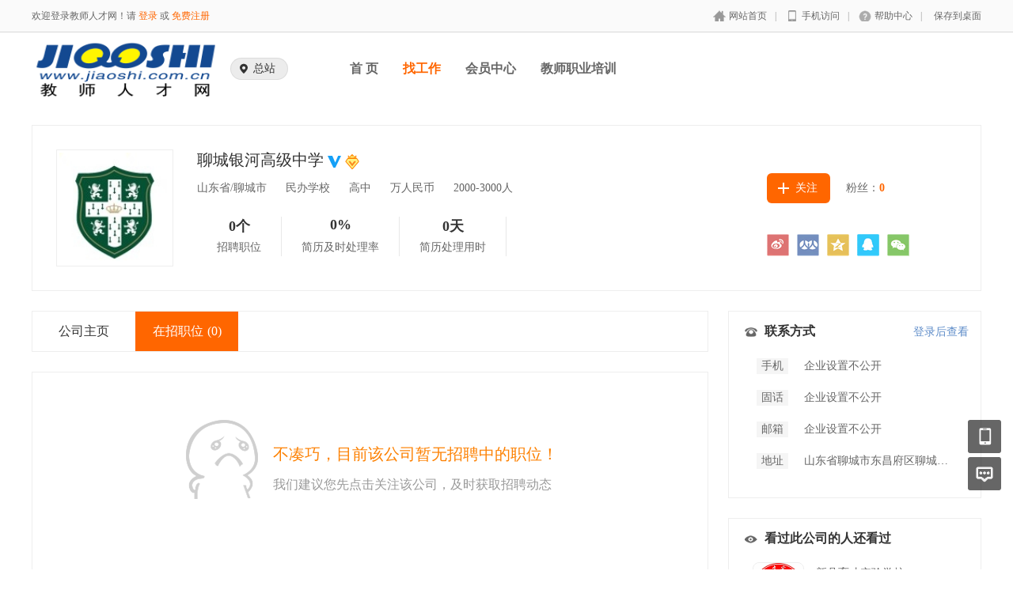

--- FILE ---
content_type: text/html; charset=utf-8
request_url: https://www.jiaoshi.com.cn/index.php?m=&c=jobs&a=com_jobs_list&id=55229
body_size: 6408
content:
<!DOCTYPE html PUBLIC "-//W3C//DTD XHTML 1.0 Transitional//EN" "http://www.w3.org/TR/xhtml1/DTD/xhtml1-transitional.dtd">
<html xmlns="http://www.w3.org/1999/xhtml">
<head>
	<meta http-equiv="Content-Type" content="text/html; charset=utf-8" />
	<meta http-equiv="X-UA-Compatible" content="IE=edge">
	<meta name="renderer" content="webkit">
	<meta name="viewport" content="width=device-width, initial-scale=1">
	<title>聊城银河高级中学-教师人才网</title>
	<meta name="keywords" content="聊城银河高级中学-聊城银河高级中学-职位列表-教师人才网-教师人才网" />
	<meta name="description" content="聊城银河高级中学-聊城银河高级中学-职位列表-教师人才网-教师人才网" />
	<meta name="copyright" content="jiaoshi.com.cn"/>
	<link rel="shortcut icon" href="/favicon.ico"/>
	<script src="/Application/Home/View/chqs/public/js/jquery.min.js"></script>
	<script src="/Application/Home/View/chqs/public/js/htmlspecialchars.js"></script>
	<script type="text/javascript">
	var app_spell = "1";
	var qscms = {
		base : "https://www.jiaoshi.com.cn",
		keyUrlencode:"0",
		domain : "https://www.jiaoshi.com.cn",
		root : "/index.php",
		companyRepeat:"1",
		is_subsite : 0,
		subsite_level : "2",
		smsTatus: "1",
		is_login:"0",
		default_district : "",
		default_district_spell : ""
	};
	$(function(){
		$.getJSON("/home/ajax_common/get_header_min.html",function(result){
			if(result.status == 1){
				$('#J_header').html(result.data.html);
			}
		});
	})
</script>
		<link href="/Application/Home/View/chqs/public/css/common.css" rel="stylesheet" type="text/css" />
	<link href="/Application/Home/View/chqs/public/css/common_ajax_dialog.css" rel="stylesheet" type="text/css" />
	<link href="/Application/Home/View/tpl_company/default/css/jobs.css" rel="stylesheet" type="text/css" />
	<script type="text/javascript" src="https://api.map.baidu.com/api?v=2.0&ak=N1nn6rDQUZUIeBdMpZQjSd9kaatw0raU"></script>
<!--	<script src="../default/public/js/jquery.common.js" type="text/javascript" language="javascript"></script> -->
</head>
<body>
<div class="header_min" id="header">
	<div class="header_min_top">
		<div id="J_header" class="itopl font_gray6 link_gray6">
			<span class="link_yellow">
        欢迎登录教师人才网！请 <a href="//www.jiaoshi.com.cn/members/login.html">登录</a> 或 <a href="//www.jiaoshi.com.cn/members/register.html">免费注册</a>
      </span>
		</div>
		<div class="itopr font_gray9 link_gray6 substring"> 
      <a href="//www.jiaoshi.com.cn/" class="home">网站首页</a>|<a href="//www.jiaoshi.com.cn/m" class="m">手机访问</a>|<a href="//www.jiaoshi.com.cn/help" class="help">帮助中心</a>|<a href="//www.jiaoshi.com.cn/Home/Index/shortcut.html" class="last">保存到桌面</a> 
    </div>
	  <div class="clear"></div>
	</div>
</div>

<div class="other_top_nav">
    <div class="ot_nav_box">
        <div class="ot_nav_logo"><a href="/subsite/set/sid/0.html"><img src="https://upload.jiaoshi.com.cn/resource/logo_home.png" border="0"/></a></div>
        <div class="ot_nav_sub">
            <div class="ot_sub_group" id="J-choose-subcity">
                    <div class="ot_sub_icon"></div>
                    <div class="ot_sub_txt">总站</div>
                    <div class="clear"></div>
                </div>        </div>
        <div class="ot_nav_link has_sub">
            <ul class="link_gray6 nowrap">
                                <li class="on_li J_hoverbut "><a href="/index.php?m=&c=index&a=index" target="_self">首  页</a></li><li class="on_li J_hoverbut select"><a href="/jobs/jobs_list.html" target="_self">找工作</a></li><li class="on_li J_hoverbut "><a href="/index.php?m=&c=members&a=login" target="_self">会员中心</a></li><li class="on_li J_hoverbut "><a href="https://www.jiaoshi.com.cn/news/293882.html" target="">教师职业培训</a></li>            </ul>
            <div class="clear"></div>
        </div>
        <div class="clear"></div>
    </div>
</div>
<script type="text/javascript" src="/Application/Home/View/chqs/public/js/jquery.modal.dialog.js"></script>
<script id="J-sub-dialog-content" type="text/html">
        <div class="sub-dialog-group">
            <div class="sdg-title">亲爱的用户您好：</div>
            <div class="sdg-split-20"></div>
            <div class="sdg-h-tips">请您切换到对应的地区分站，让我们为您提供更准确的职位信息。</div>
            <div class="sdg-split-30"></div>
            <div class="sdg-h-line"></div>
            <div class="sdg-split-20"></div>
            <div class="sdg-master-group">
                                    <div class="sdg-txt-right">切换到以下城市</div>                <div class="clear"></div>
            </div>
            <div class="sdg-split-20"></div>
            <div class="sdg-sub-city-group">
                <a href="/home/subsite/set/sid/7.html" class="sdg-sub-city">北京</a><a href="/home/subsite/set/sid/8.html" class="sdg-sub-city">天津</a><a href="/home/subsite/set/sid/9.html" class="sdg-sub-city">重庆</a><a href="/home/subsite/set/sid/10.html" class="sdg-sub-city">河北</a><a href="/home/subsite/set/sid/11.html" class="sdg-sub-city">山西</a><a href="/home/subsite/set/sid/12.html" class="sdg-sub-city">辽宁</a><a href="/home/subsite/set/sid/13.html" class="sdg-sub-city">吉林</a><a href="/home/subsite/set/sid/14.html" class="sdg-sub-city">黑龙江</a><a href="/home/subsite/set/sid/15.html" class="sdg-sub-city">江苏</a><a href="/home/subsite/set/sid/16.html" class="sdg-sub-city">浙江</a>                <a href="//www.jiaoshi.com.cn/Subsite/index.html" class="sdg-sub-city more">更多地区</a>                <div class="clear"></div>
            </div>
            <div class="sdg-split-16"></div>
            <div class="sdg-bottom-tips">如果您在使用中遇到任何问题，请随时联系 010-65510988 寻求帮助</div>
            <div class="sdg-split-11"></div>
        </div>
    </script>
    <script type="text/javascript">
            $('#J-choose-subcity').click(function () {
        showSubDialog();
      });
      function showSubDialog() {
        var qsDialog = $(this).dialog({
          title: '切换地区',
          showFooter: false,
          border: false
        });
        qsDialog.setContent($('#J-sub-dialog-content').html());
        $('.sdg-sub-city').each(function (index, value) {
          if ((index + 1) % 4 == 0) {
            $(this).addClass('no-mr');
          }
        });
      }

	   $(function(){
        $("li.on_li").eq(0).children("a").attr("href", "/subsite/set/sid/0.html")
      })
    </script>
<div class="group">
	<div class="main">
		<div class="comshow">
		  <div class="comlogo">
		    <img src="https://upload.jiaoshi.com.cn/company_logo/2405/14/8c6cbf0b353b05a367327bb8cb1a8f0d.jpg">
		  </div>
			 
		 <div class="cominfo">
				<div class="cname">
				聊城银河高级中学				<img src="https://upload.jiaoshi.com.cn/resource/auth.png" title="认证企业">				<img src="https://upload.jiaoshi.com.cn/setmeal_img/9.png" title="过期会员">								</div>
				<div class="txt">山东省/聊城市<span>&nbsp;</span>民办学校<span>&nbsp;</span>高中<span>&nbsp;</span>万人民币<span>&nbsp;</span>2000-3000人</div>
		        <div class="stat">
				  <div class="li">
				    <div class="t">0个</div>
					招聘职位
				  </div>
				 <div class="li">
				    <div class="t">0%</div>
					简历及时处理率
				  </div>
				  <div class="li">
				    <div class="t">0天</div>
					简历处理用时
				  </div>
				  <div class="li" style="display:none;">
				    <div class="t">2024-05-14</div>
					企业最近登录
				  </div>
				   <div class="clear"></div>
				</div>
				
				<div class="share bdsharebuttonbox" data-tag="share_1">
					<a class="li s1 bds_tsina" data-cmd="tsina"></a>
					<a class="li s2 bds_renren" data-cmd="renren"></a>
					<a class="li s3 bds_qzone" data-cmd="qzone"></a>
					<a class="li s5 bds_sqq" data-cmd="sqq"></a>
					<a class="li s6 bds_weixin" data-cmd="weixin"></a>
					<div class="clear"></div>
				</div>
				
		        <div class="attention">
				  	<div class="abtn ">关注</div>
				    <div class="fans">粉丝：<span><strong>0</strong></span></div>
					<div class="clear"></div>
		        </div>
				
				
		  </div>
		  <div class="clear"></div>
		</div>
	</div>
</div>


<div class="comshowmain">

  <div class="l">
	<div class="comnav">
	 	 <a href="https://www.jiaoshi.com.cn/company/55229.html">公司主页</a>
		  <a href="/jobs/com_jobs_list/id/55229.html" class="select" >在招职位<span>(0)</span></a>
		  		  <div class="clear"></div>
	</div>
	
		<div class="infobox link_blue">
                <div class="list_empty_group">
              <div class="list_empty">
                  <div class="list_empty_left"></div>
                  <div class="list_empty_right">
                      <div class="sorry_box">不凑巧，目前该公司暂无招聘中的职位！</div>
                      <div class="stips_box">我们建议您先点击关注该公司，及时获取招聘动态</div>
                  </div>
                  <div class="clear"></div>
              </div>
          </div>    </div>
	
  </div>
  <!-- -->
  <div class="r">
  
    <div class="contact link_gray6">
	  <div class="t">联系方式<div class="t_check link_blue"><a class="J_check_truenum" href="javascript:;">登录后查看</a></div></div>
	        <div class="txt">
	 	 	<div class="fl txt_t">手机</div>
	 	 	<div class="fl">企业设置不公开</div>
	 	 	<div class="clear"></div>
	 	 </div>	 	<div class="txt">
	    	<div class="fl txt_t">固话</div>
	    	<div class="fl">企业设置不公开</div>
	    	<div class="clear"></div>
	    </div>		 <div class="txt">
		 	<div class="fl txt_t">邮箱</div>
		 	<div class="line_substring">企业设置不公开</div>
		 	<div class="clear"></div>
		 </div>
		 		  <div class="txt">
		  	<div class="fl txt_t">地址</div>
		  	<div class="fl content_c" title="山东省聊城市东昌府区聊城位路179号">山东省聊城市东昌府区聊城位路179号</div>
		  	<div class="clear"></div>
		  </div>
		      </div>
			<div class="same link_gray6">
	  <div class="t">看过此公司的人还看过</div>
      <div class="list link_gray6">
					<div class="pic"><a target="_blank" href="https://www.jiaoshi.com.cn/company/53179.html"><img src="https://upload.jiaoshi.com.cn/company_logo/2112/27/0c52fe90a6eedf614da3c5515a78175e.jpg" /></a></div>
					<div class="txt">
						<div class="comname"><a href="https://www.jiaoshi.com.cn/company/53179.html" target="_blank">新县育才实验学校</a></div>
						<div class="count"><a target="_blank" href="/jobs/com_jobs_list/id/53179.html"><span>24</span></a>个招聘职位</div>
					</div>
					<div class="clear"></div>
			  </div><div class="list link_gray6">
					<div class="pic"><a target="_blank" href="https://www.jiaoshi.com.cn/company/56409.html"><img src="https://upload.jiaoshi.com.cn/company_logo/2601/13/33192c6a9f0e304aa8ff60ace81a4d6e.jpg" /></a></div>
					<div class="txt">
						<div class="comname"><a href="https://www.jiaoshi.com.cn/company/56409.html" target="_blank">房山区坨里中学</a></div>
						<div class="count"><a target="_blank" href="/jobs/com_jobs_list/id/56409.html"><span>1</span></a>个招聘职位</div>
					</div>
					<div class="clear"></div>
			  </div><div class="list link_gray6">
					<div class="pic"><a target="_blank" href="https://www.jiaoshi.com.cn/company/56408.html"><img src="https://upload.jiaoshi.com.cn/resource/no_logo.png" /></a></div>
					<div class="txt">
						<div class="comname"><a href="https://www.jiaoshi.com.cn/company/56408.html" target="_blank">郑州市陇海中学</a></div>
						<div class="count"><a target="_blank" href="/jobs/com_jobs_list/id/56408.html"><span>3</span></a>个招聘职位</div>
					</div>
					<div class="clear"></div>
			  </div><div class="list link_gray6">
					<div class="pic"><a target="_blank" href="https://www.jiaoshi.com.cn/company/56406.html"><img src="https://upload.jiaoshi.com.cn/company_logo/2601/13/4bfe0725327ee6f93ee3f47e82491ee9.jpg" /></a></div>
					<div class="txt">
						<div class="comname"><a href="https://www.jiaoshi.com.cn/company/56406.html" target="_blank">北京市三里屯一中</a></div>
						<div class="count"><a target="_blank" href="/jobs/com_jobs_list/id/56406.html"><span>12</span></a>个招聘职位</div>
					</div>
					<div class="clear"></div>
			  </div>	</div>	
  </div>
  <div class="clear"></div>
</div>
<div class="footer_min" id="footer">
	<div class="links link_gray6">
	<a target="_blank" href="//www.jiaoshi.com.cn/" title="网站首页">教师招聘</a>
		|   <a target="_blank" href="https://www.jiaoshi.com.cn/banquan/index.html">收费标准</a>|   <a target="_blank" href="https://www.jiaoshi.com.cn/banquan/failv.html">网站声明</a>|   <a target="_blank" href="https://www.jiaoshi.com.cn/banquan/guanyu.html">网站简介</a>|   <a target="_blank" href="https://www.jiaoshi.com.cn/banquan/lianxi.html">联系我们</a>	|   <a target="_blank" href="//www.jiaoshi.com.cn/suggest.html">意见建议</a>
	</div>
	<div class="txt">

		联系地址：北京市朝阳区常惠路6号北辰福第v中心B座11层      联系电话：010-65510988<br />

		Copyright @ 2003 ~ 2026 Jiaoshi.com.cn All Right Reserved     京B2-20243278		<script type="text/javascript">
var _hmt = _hmt || [];
(function() {
  var hm = document.createElement("script");
  hm.src = "https://hm.baidu.com/hm.js?a80ca2e71dadaf4eeb7bac424f55db43";
  var s = document.getElementsByTagName("script")[0];
  s.parentNode.insertBefore(hm, s);
})();
</script>
	</div>
</div>

<div class="">
	<div class=""></div>
</div>
<!--[if lt IE 9]>
	<script type="text/javascript" src="/Application/Home/View/chqs/public/js/PIE.js"></script>
  <script type="text/javascript">
    (function($){
        $.pie = function(name, v){
            // 如果没有加载 PIE 则直接终止
            if (! PIE) return false;
            // 是否 jQuery 对象或者选择器名称
            var obj = typeof name == 'object' ? name : $(name);
            // 指定运行插件的 IE 浏览器版本
            var version = 9;
            // 未指定则默认使用 ie10 以下全兼容模式
            if (typeof v != 'number' && v < 9) {
                version = v;
            }
            // 可对指定的多个 jQuery 对象进行样式兼容
            if ($.browser.msie && obj.size() > 0) {
                if ($.browser.version*1 <= version*1) {
                    obj.each(function(){
                        PIE.attach(this);
                    });
                }
            }
        }
    })(jQuery);
    if ($.browser.msie) {
      $.pie('.pie_about');
    };
  </script>
<![endif]-->
<script type="text/javascript" src="/Application/Home/View/chqs/public/js/jquery.disappear.tooltip.js"></script>
<div class="floatmenu">
<div class="item mobile">
    <a class="blk"></a>
    <div class="popover ">
      <div class="popover-bd">
        <label>手机APP</label>
        <span class="img-qrcode img-qrcode-mobile"><img src="/index.php?m=Home&c=Qrcode&a=index&url=https%3A%2F%2Fwww.jiaoshi.com.cn%2Fmobile%2Findex%2Fapp_download.html" alt=""></span>
      </div>
    </div>      </div>  <div class="item ask">
    <a class="blk" target="_blank" href="//www.jiaoshi.com.cn/suggest.html"></a>
  </div>
  <div id="backtop" class="item backtop" style="display: none;"><a class="blk"></a></div>
</div>
<SCRIPT LANGUAGE="JavaScript">

var global = {
    h:$(window).height(),
    st: $(window).scrollTop(),
    backTop:function(){
      global.st > (global.h*0.5) ? $("#backtop").show() : $("#backtop").hide();
    }
  }
  $('#backtop').on('click',function(){
    $("html,body").animate({"scrollTop":0},500);
  });
  global.backTop();
  $(window).scroll(function(){
      global.h = $(window).height();
      global.st = $(window).scrollTop();
      global.backTop();
  });
  $(window).resize(function(){
      global.h = $(window).height();
      global.st = $(window).scrollTop();
      global.backTop();
  });
  // 客服QQ
  var app_qq = "在线客服";
  var qq_open = "0";
  if(app_qq != '' && qq_open == 1){
      var QQFloatUrl = "/qqfloat/index/index.html";
      $.getJSON(QQFloatUrl, function (result) {
          if (result.status == 1) {
              //$(".qq-float").html(result.data);
              $("body").append(result.data);
          }
      });
  }
</SCRIPT>

<script type="text/javascript" src="/Application/Home/View/chqs/public/js/jquery.modal.dialog.js"></script>
<script src="https://static.geetest.com/static/tools/gt.js"></script>
<script type="text/javascript">
	$('.get-money-fail-suc').css({
        left: ($(window).width() - $('.get-money-fail-suc').outerWidth())/2,
        top: ($(window).height() - $('.get-money-fail-suc').outerHeight())/2 + $(document).scrollTop()
    });
    $('.gm-fs-group .gm-fs-clo').die().live('click', function () {
        $(this).closest('.get-money-fail-suc').remove();
        $('.modal_backdrop').remove();
    });
	window._bd_share_config = {
		common : {
			bdText : "聊城银河高级中学-教师人才网",	
			bdDesc : "聊城银河高级中学-教师人才网",	
			bdUrl : "https://www.jiaoshi.com.cn/company/55229.html", 	
			bdPic : "https://www.jiaoshi.com.cn/data/upload/company_logo/2405/14/8c6cbf0b353b05a367327bb8cb1a8f0d.jpg"
		},
		share : [{
			"tag" : "share_1",
			"bdCustomStyle":"/Application/Home/View/tpl_company/default/css/jobs.css"
		}]
	}
	with(document)0[(getElementsByTagName('head')[0]||body).appendChild(createElement('script')).src='http://bdimg.share.baidu.com/static/api/js/share.js?cdnversion='+~(-new Date()/36e5)];
	$(document).ready(function(){
		$.getJSON("/ajax_common/company_statistics_add.html",{comid:"55229"});
		var isVisitor = "";
		// 关注
		$(".abtn").die().live('click',function(){
			var url = "/ajax_personal/company_focus.html";
			var company_id = "55229";
			var thisObj = $(this);
			if ((isVisitor > 0)) {
				$.getJSON(url,{company_id:company_id},function(result){
					if(result.status==1){
						disapperTooltip('success',result.msg);
						thisObj.html(result.data.html).toggleClass('for_cancel');
						if(result.data.op==1){
							$(".fans_num").html(parseInt($(".fans_num").html())+1);
						}else{
							$(".fans_num").html(parseInt($(".fans_num").html())-1);
						}
					} else {
						disapperTooltip('remind',result.msg);
					}
				});
			} else {
				var qsDialog = $(this).dialog({
		    		loading: true,
					footer: false,
					header: false,
					border: false,
					backdrop: false
				});
				var loginUrl = "/ajax_common/get_login_dig.html";
				$.getJSON(loginUrl, function(result){
		            if(result.status==1){
		            	qsDialog.hide();
	            		var qsDialogSon = $(this).dialog({
	            			title: '会员登录',
	            			content: result.data.html,
							footer: false,
							border: false
						});
		    			qsDialogSon.setInnerPadding(false);
		            } else {
		            	qsDialog.hide();
			            disapperTooltip('remind',result.msg);
		            }
		        });
			}
		});

		// 查看联系方式
		$('.J_check_truenum').die().live('click', function() {
			if (!(isVisitor > 0)) {
				var qsDialog = $(this).dialog({
		    		loading: true,
					footer: false,
					header: false,
					border: false,
					backdrop: false
				});
				var loginUrl = "/ajax_common/get_login_dig.html";
				$.getJSON(loginUrl, function(result){
		            if(result.status==1){
		            	qsDialog.hide();
	            		var qsDialogSon = $(this).dialog({
	            			title: '会员登录',
	            			content: result.data.html,
							footer: false,
							border: false
						});
		    			qsDialogSon.setInnerPadding(false);
		            } else {
		            	qsDialog.hide();
			            disapperTooltip('remind',result.msg);
		            }
		        });
			}
		});
		$('.jobs-more').die().live('click',function(){
			$(this).html('加载中...');
			var p = $(this).attr('p');
			$.getJSON("/ajax_common/get_com_jobs.html",{p:p,uid:"836994"},function(result){
				if(!result.data.isfull){
					$('.jobs-more').html('查看更多');
					var html = '';
					$.each(result.data.list, function(i, r){

						html += '<div class="jobslist J_jobsList" data-jid="'+r.id+'">';
						html += '<div class="jname">';
						html += '<a target="_blank" href="'+r.jobs_url+'"><strong>'+r.jobs_name+'</strong></a>';
						html += '<span>['+r.amount+'人]</span><span>'+r.nature_cn+'</span><span><u>'+r.refreshtime_cn+'</u></span></div>';
						html += '<div class="jtxt"><u>'+r.wage_cn+'</u><span>|</span>'+r.district_cn+'<span>|</span>'+r.experience_cn+'<span>|</span>'+r.education_cn+'</div>';
						html += '<div class="jobapp J_applyForJob" data-batch="false" data-url="/ajax_personal/resume_apply.html">投递简历</div></div>';
					});
					$('.ajax-list').append(html);
					$('.jobs-more').attr('p',parseInt($('.jobs-more').attr('p'))+1);

				}else{
					$('.jobs-more').html('没有更多职位了');
					$('.j-more').removeClass('jobs-more');
				}
			});
		});
        // 申请职位
        $('.J_applyForJob').die().live('click', function(){
            var url = $(this).data('url');
            var jidValue = $(this).closest('.J_jobsList').data('jid');
            $.ajax({
                url: url,
                type: 'POST',
                dataType: 'json',
                data: {jid: jidValue}
            }).done(function(data) {
                if (parseInt(data.status)) {
                    if(data.data.html){
                        $(this).dialog({
                            title: '申请职位',
                            border: false,
                            content:data.data.html
                        });
                    } else {
                        disapperTooltip('success', successMsg);
                    }
                }
                else if(data.data==1){
                    location.href=qscms.root+"?m=Home&c=Personal&a=resume_add";
                } else {
                    if (eval(data.dialog)) {
                        var qsDialog = $(this).dialog({
                            loading: true,
                            footer: false,
                            header: false,
                            border: false,
                            backdrop: false
                        });
                        if (eval(qscms.smsTatus)) { // 是否开启短信
                            var creatsUrl = qscms.root + '?m=Home&c=AjaxPersonal&a=resume_add_dig';
                            $.getJSON(creatsUrl,{jid:jidValue}, function(data1){
                                if(data1.status==1){
                                    qsDialog.hide();
                                    var qsDialogSon = $(this).dialog({
                                        content: data1.data.html,
                                        footer: false,
                                        header: false,
                                        border: false
                                    });
                                    qsDialogSon.setInnerPadding(false);
                                } else {
                                    qsDialog.hide();
                                    disapperTooltip("remind", data1.msg);
                                }
                            });
                        } else {
                            var loginUrl = qscms.root + '?m=Home&c=AjaxCommon&a=get_login_dig';
                            $.getJSON(loginUrl, function(data1){
                                if(data1.status==1){
                                    qsDialog.hide();
                                    var qsDialogSon = $(this).dialog({
                                        title: '会员登录',
                                        content: data1.data.html,
                                        footer: false,
                                        border: false
                                    });
                                    qsDialogSon.setInnerPadding(false);
                                } else {
                                    qsDialog.hide();
                                    disapperTooltip("remind", data1.msg);
                                }
                            });
                        }
                    } else {
                        disapperTooltip("remind", data.msg);
                    }
                }
            })
        });
		var qrcode_bind_time,
			waiting_weixin_bind = function(){
				$.getJSON("/home/members/waiting_weixin_bind.html");
			};
        $(".J_applyForJobAllowance").die().live('click',function(){
			var qsDialog = $(this).dialog({
        		loading: true,
				footer: false,
				header: false,
				border: false,
				backdrop: false
			});
							var loginUrl = "/ajax_common/get_login_dig.html";
                $.getJSON(loginUrl, function(result){
                    if(result.status==1){
                        qsDialog.hide();
                        var qsDialogSon = $(this).dialog({
                            title: '会员登录',
                            content: result.data.html,
                            footer: false,
                            border: false
                        });
                        qsDialogSon.setInnerPadding(false);
                    } else {
                        qsDialog.hide();
                        disapperTooltip('remind',result.msg);
                    }
                });		});

			});
</script>
<div style="display:none"><script type="text/javascript" src="https://v1.cnzz.com/z_stat.php?id=1279474356&web_id=1279474356"></script></div><script charset="UTF-8" id="MXA_COLLECT" src="//mxana.tacool.com/sdk.js"></script><script>MXA.init({ id: "c1-KxfaIs5T",useHeatMap:true, useErrorLog:true })</script></body>
</html>

--- FILE ---
content_type: text/css
request_url: https://www.jiaoshi.com.cn/Application/Home/View/tpl_company/default/css/jobs.css
body_size: 4605
content:
/* 职位详细页 */
.jobsshow{margin:0 auto;margin-top:25px;width:1200px;}
.jobsshow .l{float:left;width:880px;}
.jobsshow .l .main{width:853px;border:1px #EEEEEE solid;}
.jobsshow .l .main .jobstit{width:853px;background-color:#F7F7F7;border-bottom:1px #CCCCCC  dashed;position:relative}
.jobsshow .l .main .jobstit .rightbg{width:27px;height:27px;background-image:url(../images/01.png);background-repeat:no-repeat;top:-1px;right:-1px;position:absolute}
.jobsshow .l .main .jobstit .time{width:190px;height:80px;top:30px;right:0px;position:absolute;font-size:12px;}
.jobsshow .l .main .jobstit .time .timebg{float:left;padding-left:20px;padding-right:20px;height:20px;background-image:url(../images/01.png);background-repeat:no-repeat;background-position:0px -35px;padding-top:2px;}
.jobsshow .l .main .jobstit .time .timebg.viewbg{background-position:0px -63px;}
.jobsshow .l .main .jobstit .jobname{padding:15px 200px 0px 40px;color:#333333;}
.jobsshow .l .main .jobstit .jobname .j-n-txt{float:left;height:36px;line-height:36px;font-size:28px;}
.jobsshow .l .main .jobstit .jobname .j-n-money{float:left;padding-left:12px;padding-top:10px;font-size:12px;}
.main .jobstit .jobname .j-n-money .j-m-l{float:left;height:20px;line-height:20px;background:#ff0000;color:#FFF;padding:0 5px;}
.main .jobstit .jobname .j-n-money .j-m-r{float:left;padding:0 5px;height:18px;line-height:18px;border:1px solid #ff0000;background:#FFF;color:#ff0000;}
.jobsshow .l .main .jobstit .wage{height:53px;line-height:53px;font-size:20px;color:#FF6600;background-image:url(../images/01.png);background-repeat:no-repeat;background-position:40px -78px;padding-left:75px;}
.jobsshow .l .main .jobstit .lab{padding-left:40px;}
.jobsshow .l .main .jobstit .lab .li{float:left;padding-left:12px;padding-right:12px;height:30px;border:1px #D7D7D7 solid;line-height:30px;border-radius:4px;background-color:#FFFFFF;margin-right:10px;margin-bottom:20px;}
.jobsshow .l .main .jobstit .lab .li:hover{background-color:#FFFAF0;border:1px #FF6600 solid;color:#FF6600}
.jobsshow .l .main .item{width:813px;border-bottom:1px dashed #CCCCCC;padding-left:40px;padding-top:15px;padding-bottom:15px;position:relative}
.jobsshow .l .main .item .itemli{float:left;width:200px;height:36px;line-height:36px;color:#333333;overflow:hidden;white-space:nowrap;text-overflow:ellipsis;padding-right:15px;}
.jobsshow .l .main .item .itemli span{padding-right:15px;color:#999999;}
.jobsshow .l .main .item .add{float:left;height:36px;line-height:36px;color:#333333;padding-right:10px;}
.jobsshow .l .main .item .add span{padding-right:15px;float:left;color:#999999;}
.jobsshow .l .main .item .map{width:21px;height:21px;float:left;background-image:url(../images/01.png);background-repeat:no-repeat;background-position:0px -149px;margin-top:7px;cursor:pointer}
.jobsshow .l .main .item .map:hover{background-position:0px -179px;}
.jobsshow .l .main .item .invalid_icon{position:absolute;right:50px;top:45px;width:148px;height:88px;overflow:hidden;background:url(../images/0008.png);}
.jobsshow .l .main .item .btns{position:absolute;right:50px;top:55px;}
.jobsshow .l .main .item .btns .app{width:86px;line-height:40px;padding-left:42px;font-size:16px;height:40px;background-color:#FF6600;background-image:url(../images/01.png);background-repeat:no-repeat;background-position:15px -208px;color:#FFFFFF;border-radius:4px;cursor:pointer}
.jobsshow .l .main .item .btns .app:hover{background-color:#FF4400;}
.jobsshow .l .main .item .btns .app-m{width:86px;line-height:40px;padding-left:42px;font-size:16px;height:40px;background-color:#ff0000;background-image:url(../images/09.png);background-repeat:no-repeat;background-position:17px 12px;color:#FFFFFF;border-radius:4px;cursor:pointer;position:relative;}
.jobsshow .l .main .item .btns .app-m .m-re-box{display:none;position:absolute;right:0;top:50px;z-index:9;width:460px;padding:10px 0;font-size:14px;background:#fefce8;border:1px solid #ffe4b5;-webkit-border-radius:3px;-moz-border-radius:3px;border-radius:3px;}
.m-tx-line{color:#333;text-align:left;padding-left:15px;line-height:14px;}
.m-tx-line .cap{line-height: 40px;}
.m-tx-line .t{color:#999;}
.m-tx-line .o{color:#FF6600;}
.m-tx-ca-line{width:414px;height: 1px;background:#eeeeee;}
.jobsshow .l .main .item .btns .app-m .m-re-box .h15{width:100%;height:15px;}
.jobsshow .l .main .item .btns .app-m .m-re-box .h18{width:100%;height:18px;}
.jobsshow .l .main .item .btns .app-m .m-re-box .red-txt{color:#ff0000;}
.jobsshow .l .main .item .btns .app-m .m-re-arr{position:absolute;right:56px;top:-7px;width:10px;height:7px;background:url(../images/10.png) no-repeat;}
.c-i-point-box .c-ib-line{width:330px;height:20px;color: #333;}
.c-i-point-box .c-ib-line .c-il-1{float:left;height:20px;line-height:20px;padding-left: 15px;color:#999;}
.c-i-point-box .c-ib-line .c-il-2{float:left;width:147px;padding-left:10px;}
.c-ib-line .w3{width:3px;height:20px;float:left;}
.c-ib-line .c-il-2 .c-star{float:left;width:19px;height:19px;background:url(../images/11.png);}
.c-ib-line .c-il-2 .c-star.selected{background-position:0px -19px;}
.c-ib-line .c-il-3{float:left;height:20px;line-height:20px;}
.c-ib-line .c-il-3 .p-number{color:#ec661f;}
.jobsshow .l .main .item .btns .app-m:hover{background-color:#ec0909}
.jobsshow .l .main .item .btns .app-m:hover .m-re-box{display:block;}
.jobsshow .l .main .item .btns .sbtn{width:26px;height:26px;float:left;margin-left:8px;margin-right:8px;background-image:url(../images/01.png);background-repeat:no-repeat;background-position:5px -260px;margin-top:15px;cursor:pointer;}
.jobsshow .l .main .item .btns .sbtn.s1{background-position:5px -260px;}
.jobsshow .l .main .item .btns .sbtn.s1:hover{background-position:5px -290px;}
.jobsshow .l .main .item .btns .sbtn.s2{background-position:5px -318px;}
.jobsshow .l .main .item .btns .sbtn.s2:hover{background-position:5px -348px;}
.jobsshow .l .main .item .btns .sbtn.s3{background-position:5px -379px;}
.jobsshow .l .main .item .btns .sbtn.s3:hover{background-position:5px -414px;}
.jobsshow .l .main .contact{width:853px;border-bottom:1px #CCCCCC  dashed;padding-top:15px;padding-bottom:25px;position:relative}
.jobsshow .l .main .contact .tit{margin-left:22px;border-left:3px #FF6600 solid;padding-left:15px;font-size:18px;color:#333333;height:18px;line-height:18px;margin-bottom:25px;}
.jobsshow .l .main .contact .txt{height:30px;padding-left:42px;font-size:16px;margin-top:10px;float:left;}
.jobsshow .l .main .contact .txt img{vertical-align:middle;padding-left:15px}
.jobsshow .l .main .contact .txt .tel{font-family:Georgia,"Times New Roman",Times,serif;color:#FF6600;font-size:18px;padding-right:30px;}
.jobsshow .l .main .contact .appbtn{float:left;width:95px;height:32px;line-height:32px;font-size:14px;color:#FF6600;border:1px #FF6600 solid;border-radius:4px;background-color:#FFFFFF;text-align:center;cursor:pointer;margin-top:5px;}
.jobsshow .l .main .contact .appbtn:hover{background-color:#FF6600;color:#FFFFFF;}
.jobsshow .l .main .contact .teltip{width:315px;background-color:#A6A6A6;color:#FFFFFF;height:36px;line-height:36px;padding-left:18px;position:relative;margin-top:12px;margin-left:122px;}
.jobsshow .l .main .contact .teltip .arrows{position:absolute;left:26px;top:-9px;width:30px;height:12px;background-image:url(../images/01.png);background-repeat:no-repeat;background-position:5px -456px;}
.jobsshow .l .main .contact .statistics{width:768px;height:100px;border:1px  #C8C8C8 dashed;margin:0 auto;margin-top:30px;position:relative;}
.jobsshow .l .main .contact .statistics .sttit{width:95px;height:25px;line-height:25px;background-color:#FFFFFF;position:absolute;left:20px;top:-15px;text-align:center;font-size:16px;}
.jobsshow .l .main .contact .statistics .stli{width:252px;border-right:1px #C8C8C8 dashed;height:70px;float:left;margin-top:15px;}
.jobsshow .l .main .contact .statistics .stli.last{border-right-width:0px;}
.jobsshow .l .main .contact .statistics .stli .slitit{text-align:center;font-size:18px;color:#FF6600;height:30px;padding-top:12px;}
.jobsshow .l .main .contact .statistics .stli .slitxt{text-align:center;font-size:14px;height:23px;}
.jobsshow .l .main .contact .statistics .stli .slitxthelp{text-align:center;font-size:14px;height:23px;position:relative;background-image:url(../images/01.png);background-repeat:no-repeat;background-position:right -490px;width:136px;margin:0 auto;cursor:pointer;}
.jobsshow .l .main .contact .statistics .stli .slitxthelp:hover{background-position:right -516px;}
.jobsshow .l .main .contact .statistics .stli .slitxthelp .tip{display:none;width:200px;background-color:#A6A6A6;color:#FFFFFF;height:36px;line-height:36px;position:absolute;margin-top:15px;left:75px;top:23px;}
.jobsshow .l .main .contact .statistics .stli .slitxthelp .tip .arrows{position:absolute;left:26px;top:-12px;width:30px;height:12px;background-image:url(../images/01.png);background-repeat:no-repeat;background-position:5px -456px;}
.jobsshow .l .main .contact .qrcode{width: 500px; padding: 0 40px;}
.jobsshow .l .main .contact .qrcode .code{width: 85px; height: 85px; border: 1px #EEEEEE solid; float: left;}
.jobsshow .l .main .contact .qrcode .codetxt{float: left; width: 155px; padding-left: 20px; line-height: 160%; padding-top: 10px;}
.jobsshow .l .main .describe{width:853px;padding-top:15px;padding-bottom:25px;}
.jobsshow .l .main .describe .tit{margin-left:22px;border-left:3px #FF6600 solid;padding-left:15px;font-size:18px;color:#333333;height:18px;line-height:18px;margin-bottom:20px;}
.jobsshow .l .main .describe .txt{padding-left:42px;line-height:180%;padding-right:30px;word-break:break-all;}
.jobsshow .l .main .describe .qrcode{width:753px;padding-top:10px;padding-bottom:10px;margin:0 auto;margin-top:30px;background-color:#FEECDE;padding-left:15px;}
.jobsshow .l .main .describe .qrcode .code{width:70px;height:70px;padding:3px;background-color:#FFFFFF;float:left}
.jobsshow .l .main .describe .qrcode .code img{width:70px;height:70px;border:0px;}
.jobsshow .l .main .describe .qrcode .codetxt{float:left;padding-left:15px;padding-top:25px;width:280px;}
.jobsshow .l .main .describe .qrcode .res{float:left;padding-left:65px;line-height:200%;padding-top:10px;background-image:url(../images/02.png);background-repeat:no-repeat;background-position:0px 15px;}
.jobsshow .l .main .describe .qrcode .res strong{color:#FF6600}
.jobsshow .l .main .describe .qrcode .res span{padding-left:5px;padding-right:5px;}
.jobsshow .l .main .describe .qrcode .resempty{float:left;padding-left:65px;line-height:200%;padding-top:10px;background-image:url(../images/02.png);background-repeat:no-repeat;background-position:0px 15px;padding-top:25px;height:50px;}
.jobsshow .l .main .describe .qrcode .resempty .resadd{cursor:pointer;display:inline;margin-left:25px;padding:9px 20px;background-color:#FF6600;color:#FFFFFF;border-radius:6px;}
.jobsshow .l .main .describe .qrcode .resempty .resadd:hover{background-color:#FF4400;}
.jobsshow .l .main .describe .qrcode .reslogin{float:left;padding-left:65px;line-height:200%;padding-top:10px;background-image:url(../images/02.png);background-repeat:no-repeat;background-position:0px 15px;padding-top:25px;height:50px;}
.jobsshow .l .main .describe .qrcode .reslogin .resadd{cursor:pointer;display:inline;margin-left:25px;padding:9px 20px;background-color:#FF6600;color:#FFFFFF;border-radius:6px;}
.jobsshow .l .main .describe .qrcode .reslogin .resadd:hover{background-color:#FF4400;}
.jobsshow .l .main .appjob{padding-left:15px;padding-top:30px;color:#999999}
.jobsshow .l .main .appjob .appbtn{cursor:pointer;display:inline;margin-left:25px;margin-right:25px;font-size:16px;padding:10px 25px;background-color:#FF6600;color:#FFFFFF;border-radius:6px;}
.jobsshow .l .main .appjob .appbtn:hover{background-color:#FF4400;}
.jobsshow .l .main .appjob .appbtn.btn_disabled{background-color:#EBEBEB;border:1px #CBCECF solid;color:#A0A0A0;cursor:default}
.jobsshow .l .main .appjob .appbtn.btn_disabled:hover{background-color:#EBEBEB;border:1px #CBCECF solid;color:#A0A0A0;cursor:default}
.btn_disabled{background-color:#EBEBEB;border:1px #CBCECF solid;color:#A0A0A0;cursor:default}
.btn_disabled:hover{background-color:#EBEBEB;border:1px #CBCECF solid;color:#A0A0A0;cursor:default}
.jobsshow .l .main .favorite{margin-top:35px;padding-left:620px;}
.jobsshow .l .main .favorite .fli{width:40px;padding-left:30px;float:left;height:26px;line-height:26px;color:#666666;background-color:#EFEFEF;margin-right:2px;font-size:12px;background-image:url(../images/01.png);background-repeat:no-repeat;background-position:0px -558px;cursor:pointer}
.jobsshow .l .main .favorite .fli.f1{background-position:10px -553px;}
.jobsshow .l .main .favorite .fli.f1:hover{color:#FF6600;background-position:10px -593px;}
.jobsshow .l .main .favorite .fli.f2{background-position:10px -632px;}
.jobsshow .l .main .favorite .fli.f2:hover{color:#FF6600;background-position:10px -662px;}
.jobsshow .l .main .favorite .fli.f3{background-position:10px -694px;}
.jobsshow .l .main .favorite .fli.f3:hover{color:#FF6600;background-position:10px -725px;}
.jobsshow .l .comjobs{width:853px;border:1px #EEEEEE solid;margin-top:25px;}
.jobsshow .l .comjobs .tit{width:853px;border-bottom:1px #EEEEEE solid;font-size:16px;color:#333333;height:48px;line-height:48px;}
.jobsshow .l .comjobs .tit .t{width:260px;float:left;padding-left:20px;}
.jobsshow .l .comjobs .tit .more{font-size:12px;width:140px;float:right;}
.jobsshow .l .comjobs .listbox{padding-left:25px;padding-top:20px;}
.jobsshow .l .comjobs .list{border:1px #EEEEEE solid;padding-left:12px;padding-top:10px;padding-bottom:5px;float:left;margin-bottom:20px;width:240px;margin-right:20px;}
.jobsshow .l .comjobs .list:hover{border:1px #FF6600 solid;-moz-box-shadow:0px 0px 10px #E4E4E4;/*firefox*/-webkit-box-shadow:0px 0px 10px #E4E4E4;/*safari或chrome*/box-shadow:0px 0px 10px #E4E4E4;/*opera或ie9*/background-color:#FEFCF8}
.jobsshow .l .comjobs .list .jobname{width:235px;height:30px;overflow:hidden;white-space:nowrap;text-overflow:ellipsis;}
.jobsshow .l .comjobs .list .jobname .al-img{vertical-align:middle;}
.jobsshow .l .comjobs .list .wage{width:130px;color:#FF6600;height:28px;}
.jobsshow .l .comjobs .list .txt{height:28px;padding-right:10px;}
.jobsshow .l .comjobs .list .txt .line_substring{float:left;max-width:90px;white-space:nowrap;_white-space:normal;_width:80px;_height:28px;overflow:hidden;text-overflow:ellipsis;-o-text-overflow:ellipsis;_background:transparent;}
.jobsshow .l .comjobs .list .txt span{padding-left:5px;padding-right:5px;}
.jobsshow .r{float:left;width:320px;}
.jobsshow .r .cominfo{width:318px;border:1px #EEEEEE solid;}
.jobsshow .r .cominfo:hover{-moz-box-shadow:0px 0px 10px #E4E4E4;/*firefox*/-webkit-box-shadow:0px 0px 10px #E4E4E4;/*safari或chrome*/box-shadow:0px 0px 10px #E4E4E4;background-color:#FFFFFF}
.jobsshow .r .cominfo .comlogo{width:140px;height:140px;padding:3px;margin:0 auto;margin-top:40px;margin-bottom:5px;border:1px #EEEEEE solid;}
.jobsshow .r .cominfo .comlogo img{width:140px;height:140px;border:0px;}
.jobsshow .r .cominfo .comname{text-align:center;font-size:16px;height:45px;line-height:45px;margin-bottom:10px;color:#333333;width:318px;text-align:center;}
.jobsshow .r .cominfo .comname .line_substring{display:inline-block;*display:inline;*zoom:1;max-width:200px;white-space:nowrap;_white-space:normal;_width:200px;overflow:hidden;text-overflow:ellipsis;-o-text-overflow:ellipsis;_background:transparent;margin-left:22px;}
.jobsshow .r .cominfo .comname *{display:inline-block;*display:inline;*zoom:1;vertical-align:middle;}
.jobsshow .r .cominfo .comname img{margin-top:2px;margin-left:5px;}
.jobsshow .r .cominfo .info{padding-left:30px;height:40px;max-width:260px;white-space:nowrap;_white-space:normal;_width:260px;_height:40px;overflow:hidden;text-overflow:ellipsis;-o-text-overflow:ellipsis;_background:transparent;}
.jobsshow .r .cominfo .info span{padding:3px 6px;margin-right:20px;background-color:#F8F8F8;color:#666666}
.jobsshow .r .famousWrap{width:318px;border:1px #EEEEEE solid;margin-top:20px;}
.jobsshow .r .famousWrap:hover{-moz-box-shadow:0px 0px 10px #E4E4E4;/*firefox*/-webkit-box-shadow:0px 0px 10px #E4E4E4;/*safari或chrome*/box-shadow:0px 0px 10px #E4E4E4;background-color:#FFFFFF}
.jobsshow .r .comqrcode{width:288px;border:1px #EEEEEE solid;margin-top:25px;padding-left:30px;padding-top:20px;padding-bottom:20px;}
.jobsshow .r .comqrcode:hover{-moz-box-shadow:0px 0px 10px #E4E4E4;/*firefox*/-webkit-box-shadow:0px 0px 10px #E4E4E4;/*safari或chrome*/box-shadow:0px 0px 10px #E4E4E4;background-color:#FFFFFF}
.jobsshow .r .comqrcode .code{width:85px;height:85px;padding:3px;border:1px #EEEEEE solid;float:left;}
.jobsshow .r .comqrcode .code img{width:85px;height:85px;}
.jobsshow .r .comqrcode .codetxt{float:left;width:155px;padding-left:20px;line-height:160%;}

.jobsshow .l .comqrcode{width:288px;margin-top:25px;padding-left:30px;padding-top:20px;padding-bottom:20px;}
.jobsshow .l .comqrcode:hover{-moz-box-shadow:0px 0px 10px #E4E4E4;/*firefox*/-webkit-box-shadow:0px 0px 10px #E4E4E4;/*safari或chrome*/box-shadow:0px 0px 10px #E4E4E4;background-color:#FFFFFF}
.jobsshow .l .comqrcode .code{width:85px;height:85px;padding:3px;border:1px #EEEEEE solid;float:left;}
.jobsshow .l .comqrcode .code img{width:85px;height:85px;}
.jobsshow .l .comqrcode .codetxt{float:left;width:155px;padding-left:20px;line-height:160%;}

.jobsshow .r .security{width:320px;margin-top:25px;}
.jobsshow .r .security:hover{-moz-box-shadow:0px 0px 10px #E4E4E4;/*firefox*/-webkit-box-shadow:0px 0px 10px #E4E4E4;/*safari或chrome*/box-shadow:0px 0px 10px #E4E4E4;background-color:#FFFFFF}
.jobsshow .r .security img{width:320px;height:326px;border:0px;}
.jobsshow .r .comjobs{width:318px;border:1px #EEEEEE solid;margin-top:25px;}
.jobsshow .r .comjobs .tit{width:318px;border-bottom:1px #EEEEEE solid;font-size:16px;color:#333333;height:48px;line-height:48px;}
.jobsshow .r .comjobs .tit .t{width:160px;float:left;padding-left:20px;}
.jobsshow .r .comjobs .tit .more{font-size:12px;width:50px;float:right;}
.jobsshow .r .comjobs .list{border-bottom:1px #EEEEEE solid;padding-left:20px;padding-top:10px;padding-bottom:10px;}
.jobsshow .r .comjobs .list:hover{background-color:#FEFCF8}
.jobsshow .r .comjobs .list .jobname{width:180px;float:left;height:30px;overflow:hidden;white-space:nowrap;text-overflow:ellipsis;}
.jobsshow .r .comjobs .list .wage{width:100px;float:left;text-align:right;color:#FF6600;overflow:hidden;white-space:nowrap;text-overflow:ellipsis;}
.jobsshow .r .comjobs .list .txt{height:28px;}
.jobsshow .r .comjobs .list .txt span{padding-left:5px;padding-right:5px;}
.jobsshow .r .comjobs .list .txt .line_substring{float:left;max-width:130px;white-space:nowrap;_white-space:normal;_width:90px;_height:28px;overflow:hidden;text-overflow:ellipsis;-o-text-overflow:ellipsis;_background:transparent;}

/*职位详细页给我留言*/
.jobsshow .r .leave_msg{width:318px;border:1px #EEEEEE solid;margin-top:25px;}
.jobsshow .r .leave_msg:hover{-moz-box-shadow:0px 0px 10px #E4E4E4;/*firefox*/-webkit-box-shadow:0px 0px 10px #E4E4E4;/*safari或chrome*/box-shadow:0px 0px 10px #E4E4E4;background-color:#FFFFFF}
.jobsshow .r .leave_msg .tit{width:318px;font-size:16px;color:#333333;height:48px;line-height:48px;}
.jobsshow .r .leave_msg .tit .t{width:160px;float:left;padding-left:20px;}
.jobsshow .r .leave_msg .msg_textarea{padding:10px 20px;padding-top:0;}
.jobsshow .r .leave_msg .msg_textarea textarea{height:80px;border-radius:5px;resize:none;padding:10px;border:1px solid #ededed;width:258px;}
.jobsshow .r .leave_msg .send_btn_group{margin-top:42px;position:relative;}
.jobsshow .r .leave_msg .send_btn_group .send_btn{position:absolute;top:-40px;right:20px;width:74px;height:26px;line-height:26px;text-align:center;border-radius:3px;background:#FF6600;color:#fff;cursor:pointer;}
.jobsshow .r .leave_msg .send_btn_group .send_btn:hover{background:#FF4400;}

/* 公司详细页 */
.comshow{width:1198px;border:1px #EEEEEE solid;margin:0 auto;margin-top:25px;}
.comshow:hover{-moz-box-shadow:0px 0px 10px #E4E4E4;/*firefox*/-webkit-box-shadow:0px 0px 10px #E4E4E4;/*safari或chrome*/box-shadow:0px 0px 10px #E4E4E4;background-color:#FFFFFF}
.comshow .comlogo{width:140px;height:140px;padding:3px;margin-top:30px;margin-left:30px;margin-bottom:30px;border:1px #EEEEEE solid;float:left;}
.comshow .comlogo img{width:140px;height:140px;border:0px;}
.comshow .cominfo{float:left;width:950px;padding-left:30px;position:relative}
.comshow .cominfo .cname{font-size:20px;height:40px;padding-top:30px;color:#333333;}
.comshow .cominfo .cname *{display:inline-block;*display:inline;*zoom:1;vertical-align:middle;}
.comshow .cominfo .txt{height:30px;}
.comshow .cominfo .txt span{padding-left:10px;padding-right:10px;}
.comshow .cominfo .stat{width:700px;padding-top:15px;}
.comshow .cominfo .stat .li{height:50px;float:left;border-right:1px  #E8E8E8 solid;text-align:center;padding:0 25px;}
.comshow .cominfo .stat .li.clear_right_border{border-right:none;}
.comshow .cominfo .stat .li .t{font-size:18px;color:#333333;font-weight:bold;height:30px;}
.comshow .cominfo .share{position:absolute;bottom:0px;right:0px;width:230px;}
.comshow .cominfo .share .li{width:28px;height:28px;margin-right:10px;float:left;background-image:url(../images/05.png);background-repeat:no-repeat;cursor:pointer;margin-top:50px;}
.comshow .cominfo .share .li.s1{background-position:0px 0px;}
.comshow .cominfo .share .li.s1:hover{background-position:0px -36px;}
.comshow .cominfo .share .li.s2{background-position:-33px 0px;}
.comshow .cominfo .share .li.s2:hover{background-position:-33px -36px;}
.comshow .cominfo .share .li.s3{background-position:-66px 0px;}
.comshow .cominfo .share .li.s3:hover{background-position:-66px -36px;}
.comshow .cominfo .share .li.s4{background-position:-99px 0px;}
.comshow .cominfo .share .li.s4:hover{background-position:-99px -36px;}
.comshow .cominfo .share .li.s5{background-position:-132px 0px;}
.comshow .cominfo .share .li.s5:hover{background-position:-132px -36px;}
.comshow .cominfo .share .li.s6{background-position:-165px 0px;}
.comshow .cominfo .share .li.s6:hover{background-position:-165px -36px;}
.comshow .cominfo .attention{position:absolute;top:60px;right:0px;width:230px;}
.comshow .cominfo .attention .abtn{cursor:pointer;background-image:url(../images/06.png);background-repeat:no-repeat;background-position:14px 12px;width:44px;padding-left:36px;height:38px;line-height:38px;background-color:#FF6600;color:#FFFFFF;border-radius:6px;float:left}
.comshow .cominfo .attention .abtn.for_cancel{padding-left:0;width:80px;background-image:none;text-align:center;}
.comshow .cominfo .attention .abtn:hover{background-color:#FF4400;}
.comshow .cominfo .attention .fans{float:left;width:100px;padding-left:20px;height:38px;line-height:38px;}
.comshow .cominfo .attention .fans span{color:#FF6600}
.comshowmain{width:1200px;margin:0 auto;margin-top:25px;}
.comshowmain .l{float:left;width:880px;}
.comshowmain .l .comnav{width:853px;border:1px #EEEEEE solid;height:50px;}
.comshowmain .l .comnav:hover{-moz-box-shadow:0px 0px 10px #E4E4E4;/*firefox*/-webkit-box-shadow:0px 0px 10px #E4E4E4;/*safari或chrome*/box-shadow:0px 0px 10px #E4E4E4;background-color:#FFFFFF}
.comshowmain .l .comnav a{display:block;text-decoration:none;width:130px;float:left;height:50px;line-height:50px;text-align:center;font-size:16px;color:#333333;}
.comshowmain .l .comnav a span{padding-left:5px;}
.comshowmain .l .comnav a:hover{background-color:#F9F9F9}
.comshowmain .l .comnav a.select{background-color:#FF6600;color:#FFFFFF}
.comshowmain .l .comnav .for-al{float:left;position:relative;width:1px;height:50px;}
.comshowmain .l .comnav .for-al .m-re-box{position:absolute;left:-120px;top:57px;z-index:1;padding-left:12px;padding-right:45px;width:265px;height:42px;line-height:40px;font-size:12px;color:#666;background:#ed3030;-webkit-border-radius:4px;-moz-border-radius:4px;border-radius:4px;font-weight:bold;color:#FFF;}
.comshowmain .l .comnav .for-al .m-re-box .red-txt{color:#fff;}
.comshowmain .l .comnav .for-al .m-re-arr{position:absolute;left:50px;top:-6px;width:10px;height:7px;background:url(../images/13.png) no-repeat;}
.comshowmain .l .comnav .for-al .m-re-clo{position:absolute;left:300px;top:16px;width:9px;height:9px;background:url(../images/14.png) 0 0 no-repeat;cursor:pointer;}
.comshowmain .l .infobox{margin-top:25px;width:853px;border:1px #EEEEEE solid;position:relative;padding-bottom:30px;}
.comshowmain .l .infobox:hover{-moz-box-shadow:0px 0px 10px #E4E4E4;/*firefox*/-webkit-box-shadow:0px 0px 10px #E4E4E4;/*safari或chrome*/box-shadow:0px 0px 10px #E4E4E4;background-color:#FFFFFF}
.comshowmain .l .infobox .more{position:absolute;right:15px;top:15px;width:100px;height:20px;}
.comshowmain .l .infobox .t{font-size:16px;color:#333333;padding-left:55px;margin-top:15px;background-image:url(../images/07.png);background-repeat:no-repeat;background-position:20px 15px;height:30px;font-weight:bold}
.comshowmain .l .infobox .t.t1{background-position:30px 2px;}
.comshowmain .l .infobox .t.t2{background-position:30px -43px;}
.comshowmain .l .infobox .t.t3{background-position:30px -86px;}
.comshowmain .l .infobox .t.t4{background-position:30px -125px;}
.comshowmain .l .infobox .txt{padding-left:55px;padding-right:40px;line-height:180%;word-break:break-all;}
.comshowmain .l .infobox .lab{padding-left:55px;}
.comshowmain .l .infobox .lab .labsli{padding-left:15px;padding-right:15px;float:left;height:32px;line-height:32px;margin-right:20px;border:1px #EBEBEB solid;border-radius:4px;background-color:#FFFFFF;margin-top:20px;}
.comshowmain .l .infobox .lab .labsli:hover{background-color:#FFFAF0;border:1px #FF6600 solid;color:#FF6600}
.comshowmain .l .infobox .jobs{padding-left:55px;padding-top:10px;}
.comshowmain .l .infobox .jobs .jobsli{width:330px;float:left;margin-right:20px;margin-bottom:20px;padding:5px 15px;background-color:#F9F9F9;}
.comshowmain .l .infobox .jobs .jobsli:hover{background-color:#F7F7F7}
.comshowmain .l .infobox .jobs .jobsli .ljob{width:210px;float:left;height:30px;line-height:30px;_display:inline;max-width:210px;white-space:nowrap;_white-space:normal;_height:30px;overflow:hidden;text-overflow:ellipsis;-o-text-overflow:ellipsis;_background:transparent;}
.comshowmain .l .infobox .jobs .jobsli .ljob span{padding-left:10px;}
.comshowmain .l .infobox .jobs .jobsli .ljob .al-img{vertical-align:middle;}
.comshowmain .l .infobox .jobs .jobsli .rjob{width:120px;float:left;height:30px;line-height:30px;text-align:right}
.comshowmain .l .infobox .jobs .jobsli .rjob.c{color:#FF6600}
.comshowmain .l .infobox .comimg{position:relative;width:100%;}
.comshowmain .l .infobox .comimg .box{overflow:hidden;position:relative;width:760px;_width:780px;height:170px;padding-top:10px;margin:0 auto;}
.comshowmain .l .infobox .comimg .list{overflow:hidden;width:9999px;}
.comshowmain .l .infobox .comimg .list li{float:left;width:170px;height:170px;padding-left:10px;padding-right:10px;background-color:#fff;text-align:center;}
.comshowmain .l .infobox .comimg .list li img{max-width:168px;max-height:168px;cursor:pointer;}
.comshowmain .l .infobox .comimg .plus,.comshowmain .l .infobox .comimg .minus{position:absolute;height:180px;width:30px;background-image:url(../images/07.png);background-repeat:no-repeat;cursor:pointer;top:0px;display:block;}
.comshowmain .l .infobox .comimg .plus{background-position:5px -142px;left:20px;}
.comshowmain .l .infobox .comimg .minus{background-position:5px -363px;right:20px;}
.comshowmain .l .infobox .comimg .plus:hover{background-position:5px -252px;}
.comshowmain .l .infobox .comimg .minus:hover{background-position:5px -472px;}
.comshowmain .l .jobslist{border-bottom:1px #EEEEEE solid;padding-left:30px;padding-top:20px;padding-bottom:10px;position:relative}
.comshowmain .l .jobslist:hover{background-color:#F9F9F9}
.comshowmain .l .jobslist .jname{height:30px;}
.comshowmain .l .jobslist .jname span{padding-left:15px;}
.comshowmain .l .jobslist .jname u{color:#FF6600;text-decoration:none}
.comshowmain .l .jobslist .jname .al-img{vertical-align:middle;}
.comshowmain .l .jobslist .jtxt{height:30px;}
.comshowmain .l .jobslist .jtxt span{padding-left:10px;color:#CCCCCC;font-size:10px;padding-right:10px;}
.comshowmain .l .jobslist .jtxt u{color:#FF6600;text-decoration:none}
.comshowmain .l .jobslist .jobapp{width:70px;height:34px;line-height:34px;border:1px #FF6600 solid;background-color:#FFFFFF;color:#FF6600;padding-left:35px;border-radius:4px;position:absolute;right:60px;top:26px;cursor:pointer;background-image:url(../images/07.png);background-repeat:no-repeat;background-position:10px -796px;}
.comshowmain .l .jobslist .jobapp:hover{background-color:#FF6600;color:#FFFFFF;background-position:10px -826px;}
.comshowmain .l .infobox .j-more{width:830px;margin:0 auto;height:38px;line-height:38px;text-align:center;background-color:#F1F5F8;margin-top:15px;cursor:pointer;}
.comshowmain .l .infobox .j-more:hover{background-color:#DAE4ED;}
.comshowmain .r{float:left;width:320px;}
.comshowmain .r .contact{width:318px;border:1px #EEEEEE solid;padding-bottom:30px;}
.comshowmain .r .contact:hover{-moz-box-shadow:0px 0px 10px #E4E4E4;/*firefox*/-webkit-box-shadow:0px 0px 10px #E4E4E4;/*safari或chrome*/box-shadow:0px 0px 10px #E4E4E4;background-color:#FFFFFF}
.comshowmain .r .contact .t{font-size:16px;color:#333333;padding-left:45px;margin-top:15px;background-image:url(../images/07.png);background-repeat:no-repeat;background-position:20px -686px;height:30px;font-weight:bold;position:relative;}
.comshowmain .r .contact .t .t_check{position:absolute;top:0;right:15px;font-size:14px;line-height:22px;font-weight:normal;}
.comshowmain .r .contact .t .t_check .check_btn{width:48px;height:24px;line-height:22px;font-size:14px;color:#FF6600;border:1px #FF6600 solid;border-radius:4px;background-color:#FFFFFF;text-align:center;cursor:pointer;margin-top:0;margin-left:10px;font-size:12px;}
.comshowmain .r .contact .t .t_check .check_btn:hover{background-color:#FF6600;color:#FFFFFF;}
.comshowmain .r .contact .txt{height:32px;line-height:32px;padding-left:35px;padding-right:30px;margin-top:8px;}
.comshowmain .r .contact .txt .img_cell{display:inline-block;*display:inline;*zoom:1;height:28px;line-height:28px;padding-top:4px;}
.comshowmain .r .contact .txt .img_cell img{display:inline-block;*display:inline;*zoom:1;vertical-align:middle;}
.comshowmain .r .contact .txt .txt_t{background-color:#F5F5F5;padding:3px 6px;margin-right:20px;line-height:14px;margin-top:6px;width:28px;text-align:center;}
.comshowmain .r .contact .txt .content_c{max-width:190px;white-space:nowrap;_white-space:normal;_width:190px;_height:32px;overflow:hidden;text-overflow:ellipsis;-o-text-overflow:ellipsis;_background:transparent;}
.comshowmain .r .contact .txt .fl{float:left}
.comshowmain .r .contact .txt .line_substring{float:left;max-width:180px;white-space:nowrap;_white-space:normal;_width:180px;_height:32px;overflow:hidden;text-overflow:ellipsis;-o-text-overflow:ellipsis;_background:transparent;}
.comshowmain .r .contact .map{width:248px;height:150px;margin:0 auto;border:1px #EEEEEE solid;background-color:#F7F7F7;margin-top:15px;}
.comshowmain .r .famousWrap{width:318px;border:1px #EEEEEE solid;margin-top:20px;}
.comshowmain .r .famousWrap:hover{-moz-box-shadow:0px 0px 10px #E4E4E4;/*firefox*/-webkit-box-shadow:0px 0px 10px #E4E4E4;/*safari或chrome*/box-shadow:0px 0px 10px #E4E4E4;background-color:#FFFFFF}
.comshowmain .r .weixin{width:318px;border:1px #EEEEEE solid;padding-bottom:30px;margin-top:25px;}
.comshowmain .r .weixin:hover{-moz-box-shadow:0px 0px 10px #E4E4E4;/*firefox*/-webkit-box-shadow:0px 0px 10px #E4E4E4;/*safari或chrome*/box-shadow:0px 0px 10px #E4E4E4;background-color:#FFFFFF}
.comshowmain .r .weixin .t{font-size:16px;color:#333333;padding-left:45px;margin-top:15px;background-image:url(../images/07.png);background-repeat:no-repeat;background-position:20px -726px;height:30px;font-weight:bold}
.comshowmain .r .weixin .code{width:140px;height:140px;margin:0 auto;border:1px #EEEEEE solid;padding:10px;margin-top:15px;margin-bottom:10px;}
.comshowmain .r .weixin .code img{width:140px;height:140px;}
.comshowmain .r .same{width:318px;border:1px #EEEEEE solid;padding-bottom:15px;margin-top:25px;}
.comshowmain .r .same:hover{-moz-box-shadow:0px 0px 10px #E4E4E4;/*firefox*/-webkit-box-shadow:0px 0px 10px #E4E4E4;/*safari或chrome*/box-shadow:0px 0px 10px #E4E4E4;background-color:#FFFFFF}
.comshowmain .r .same .t{font-size:16px;color:#333333;padding-left:45px;margin-top:15px;background-image:url(../images/07.png);background-repeat:no-repeat;background-position:20px -758px;height:30px;font-weight:bold}
.comshowmain .r .same .list{padding-left:30px;padding-top:10px;padding-bottom:10px;}
.comshowmain .r .same .list:hover{background-color:#F9F9F9}
.comshowmain .r .same .list .pic{width:63px;height:63px;border-radius:8px;float:left;border:1px #EEEEEE solid}
.comshowmain .r .same .list .pic img{width:63px;height:63px;border-radius:8px;}
.comshowmain .r .same .list .txt{padding-left:15px;padding-top:5px;float:left}
.comshowmain .r .same .list .txt .comname{height:30px;width:180px;overflow:hidden;white-space:nowrap;text-overflow:ellipsis;}
.comshowmain .r .same .list .txt .count{height:25px;}
.comshowmain .r .same .list .txt .count span{color:#FF6600;font-weight:bold}

/*公司详细页给我留言*/
.comshowmain .r .leave_msg{width:318px;border:1px #EEEEEE solid;margin-top:25px;}
.comshowmain .r .leave_msg:hover{-moz-box-shadow:0px 0px 10px #E4E4E4;/*firefox*/-webkit-box-shadow:0px 0px 10px #E4E4E4;/*safari或chrome*/box-shadow:0px 0px 10px #E4E4E4;background-color:#FFFFFF}
.comshowmain .r .leave_msg .t{font-size:16px;color:#333333;padding-left:45px;margin-top:15px;background-image:url(../images/07.png);background-repeat:no-repeat;background-position:20px -872px;height:30px;font-weight:bold}
.comshowmain .r .leave_msg .msg_textarea{padding:10px 20px;}
.comshowmain .r .leave_msg .msg_textarea textarea{height:80px;border-radius:5px;resize:none;padding:10px;border:1px solid #ededed;width:258px;}
.comshowmain .r .leave_msg .send_btn_group{margin-top:42px;position:relative;}
.comshowmain .r .leave_msg .send_btn_group .send_btn{position:absolute;top:-40px;right:20px;width:74px;height:26px;line-height:26px;text-align:center;border-radius:3px;background:#FF6600;color:#fff;cursor:pointer;}
.comshowmain .r .leave_msg .send_btn_group .send_btn:hover{background:#FF4400;}